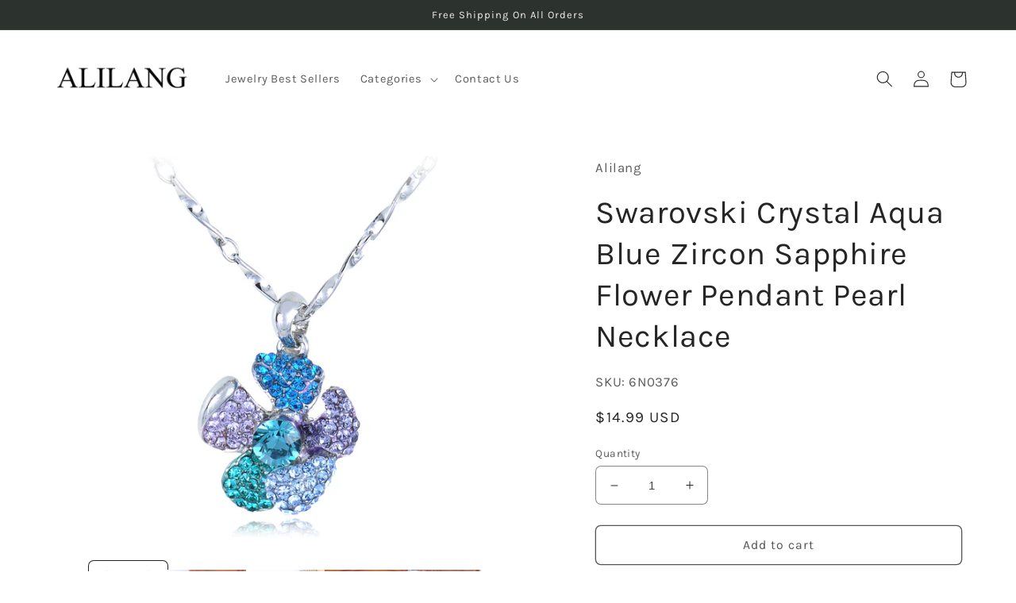

--- FILE ---
content_type: text/javascript; charset=utf-8
request_url: https://alilang.com/products/6n0376.js
body_size: -49
content:
{"id":4329576759374,"title":"Swarovski Crystal Aqua Blue Zircon Sapphire Flower Pendant Pearl Necklace","handle":"6n0376","description":"Swarovski Crystal Element\u003cbr\u003e Imported\u003cbr\u003e \u003cbr\u003e \u003cbr\u003e ","published_at":"2019-10-30T01:18:52-07:00","created_at":"2019-10-30T01:19:01-07:00","vendor":"Alilang","type":"NECKLACES \u0026 PENDANTS","tags":["faire-2021-12-26"],"price":1499,"price_min":1499,"price_max":1499,"available":true,"price_varies":false,"compare_at_price":1495,"compare_at_price_min":1495,"compare_at_price_max":1495,"compare_at_price_varies":false,"variants":[{"id":31075786162254,"title":"Default Title","option1":"Default Title","option2":null,"option3":null,"sku":"6N0376","requires_shipping":true,"taxable":true,"featured_image":{"id":13352098660430,"product_id":4329576759374,"position":1,"created_at":"2019-10-30T01:19:02-07:00","updated_at":"2019-10-30T01:19:02-07:00","alt":null,"width":1400,"height":1050,"src":"https:\/\/cdn.shopify.com\/s\/files\/1\/0275\/8180\/8718\/products\/6N0376.jpg?v=1572423542","variant_ids":[31075786162254]},"available":true,"name":"Swarovski Crystal Aqua Blue Zircon Sapphire Flower Pendant Pearl Necklace","public_title":null,"options":["Default Title"],"price":1499,"weight":50,"compare_at_price":1495,"inventory_management":"shopify","barcode":null,"featured_media":{"alt":null,"id":5523512983630,"position":1,"preview_image":{"aspect_ratio":1.333,"height":1050,"width":1400,"src":"https:\/\/cdn.shopify.com\/s\/files\/1\/0275\/8180\/8718\/products\/6N0376.jpg?v=1572423542"}},"requires_selling_plan":false,"selling_plan_allocations":[]}],"images":["\/\/cdn.shopify.com\/s\/files\/1\/0275\/8180\/8718\/products\/6N0376.jpg?v=1572423542","\/\/cdn.shopify.com\/s\/files\/1\/0275\/8180\/8718\/products\/6N0376-1.jpg?v=1572423542","\/\/cdn.shopify.com\/s\/files\/1\/0275\/8180\/8718\/products\/6N0376-2.jpg?v=1572423542","\/\/cdn.shopify.com\/s\/files\/1\/0275\/8180\/8718\/products\/6N0376-3.jpg?v=1572423542","\/\/cdn.shopify.com\/s\/files\/1\/0275\/8180\/8718\/products\/6N0376-4.jpg?v=1572423542"],"featured_image":"\/\/cdn.shopify.com\/s\/files\/1\/0275\/8180\/8718\/products\/6N0376.jpg?v=1572423542","options":[{"name":"Title","position":1,"values":["Default Title"]}],"url":"\/products\/6n0376","media":[{"alt":null,"id":5523512983630,"position":1,"preview_image":{"aspect_ratio":1.333,"height":1050,"width":1400,"src":"https:\/\/cdn.shopify.com\/s\/files\/1\/0275\/8180\/8718\/products\/6N0376.jpg?v=1572423542"},"aspect_ratio":1.333,"height":1050,"media_type":"image","src":"https:\/\/cdn.shopify.com\/s\/files\/1\/0275\/8180\/8718\/products\/6N0376.jpg?v=1572423542","width":1400},{"alt":null,"id":5523513016398,"position":2,"preview_image":{"aspect_ratio":1.333,"height":1050,"width":1400,"src":"https:\/\/cdn.shopify.com\/s\/files\/1\/0275\/8180\/8718\/products\/6N0376-1.jpg?v=1572423542"},"aspect_ratio":1.333,"height":1050,"media_type":"image","src":"https:\/\/cdn.shopify.com\/s\/files\/1\/0275\/8180\/8718\/products\/6N0376-1.jpg?v=1572423542","width":1400},{"alt":null,"id":5523513081934,"position":3,"preview_image":{"aspect_ratio":1.333,"height":1050,"width":1400,"src":"https:\/\/cdn.shopify.com\/s\/files\/1\/0275\/8180\/8718\/products\/6N0376-2.jpg?v=1572423542"},"aspect_ratio":1.333,"height":1050,"media_type":"image","src":"https:\/\/cdn.shopify.com\/s\/files\/1\/0275\/8180\/8718\/products\/6N0376-2.jpg?v=1572423542","width":1400},{"alt":null,"id":5523513147470,"position":4,"preview_image":{"aspect_ratio":1.333,"height":1050,"width":1400,"src":"https:\/\/cdn.shopify.com\/s\/files\/1\/0275\/8180\/8718\/products\/6N0376-3.jpg?v=1572423542"},"aspect_ratio":1.333,"height":1050,"media_type":"image","src":"https:\/\/cdn.shopify.com\/s\/files\/1\/0275\/8180\/8718\/products\/6N0376-3.jpg?v=1572423542","width":1400},{"alt":null,"id":5523513213006,"position":5,"preview_image":{"aspect_ratio":1.333,"height":1050,"width":1400,"src":"https:\/\/cdn.shopify.com\/s\/files\/1\/0275\/8180\/8718\/products\/6N0376-4.jpg?v=1572423542"},"aspect_ratio":1.333,"height":1050,"media_type":"image","src":"https:\/\/cdn.shopify.com\/s\/files\/1\/0275\/8180\/8718\/products\/6N0376-4.jpg?v=1572423542","width":1400}],"requires_selling_plan":false,"selling_plan_groups":[]}

--- FILE ---
content_type: text/javascript; charset=utf-8
request_url: https://alilang.com/products/6n0376.js
body_size: 342
content:
{"id":4329576759374,"title":"Swarovski Crystal Aqua Blue Zircon Sapphire Flower Pendant Pearl Necklace","handle":"6n0376","description":"Swarovski Crystal Element\u003cbr\u003e Imported\u003cbr\u003e \u003cbr\u003e \u003cbr\u003e ","published_at":"2019-10-30T01:18:52-07:00","created_at":"2019-10-30T01:19:01-07:00","vendor":"Alilang","type":"NECKLACES \u0026 PENDANTS","tags":["faire-2021-12-26"],"price":1499,"price_min":1499,"price_max":1499,"available":true,"price_varies":false,"compare_at_price":1495,"compare_at_price_min":1495,"compare_at_price_max":1495,"compare_at_price_varies":false,"variants":[{"id":31075786162254,"title":"Default Title","option1":"Default Title","option2":null,"option3":null,"sku":"6N0376","requires_shipping":true,"taxable":true,"featured_image":{"id":13352098660430,"product_id":4329576759374,"position":1,"created_at":"2019-10-30T01:19:02-07:00","updated_at":"2019-10-30T01:19:02-07:00","alt":null,"width":1400,"height":1050,"src":"https:\/\/cdn.shopify.com\/s\/files\/1\/0275\/8180\/8718\/products\/6N0376.jpg?v=1572423542","variant_ids":[31075786162254]},"available":true,"name":"Swarovski Crystal Aqua Blue Zircon Sapphire Flower Pendant Pearl Necklace","public_title":null,"options":["Default Title"],"price":1499,"weight":50,"compare_at_price":1495,"inventory_management":"shopify","barcode":null,"featured_media":{"alt":null,"id":5523512983630,"position":1,"preview_image":{"aspect_ratio":1.333,"height":1050,"width":1400,"src":"https:\/\/cdn.shopify.com\/s\/files\/1\/0275\/8180\/8718\/products\/6N0376.jpg?v=1572423542"}},"requires_selling_plan":false,"selling_plan_allocations":[]}],"images":["\/\/cdn.shopify.com\/s\/files\/1\/0275\/8180\/8718\/products\/6N0376.jpg?v=1572423542","\/\/cdn.shopify.com\/s\/files\/1\/0275\/8180\/8718\/products\/6N0376-1.jpg?v=1572423542","\/\/cdn.shopify.com\/s\/files\/1\/0275\/8180\/8718\/products\/6N0376-2.jpg?v=1572423542","\/\/cdn.shopify.com\/s\/files\/1\/0275\/8180\/8718\/products\/6N0376-3.jpg?v=1572423542","\/\/cdn.shopify.com\/s\/files\/1\/0275\/8180\/8718\/products\/6N0376-4.jpg?v=1572423542"],"featured_image":"\/\/cdn.shopify.com\/s\/files\/1\/0275\/8180\/8718\/products\/6N0376.jpg?v=1572423542","options":[{"name":"Title","position":1,"values":["Default Title"]}],"url":"\/products\/6n0376","media":[{"alt":null,"id":5523512983630,"position":1,"preview_image":{"aspect_ratio":1.333,"height":1050,"width":1400,"src":"https:\/\/cdn.shopify.com\/s\/files\/1\/0275\/8180\/8718\/products\/6N0376.jpg?v=1572423542"},"aspect_ratio":1.333,"height":1050,"media_type":"image","src":"https:\/\/cdn.shopify.com\/s\/files\/1\/0275\/8180\/8718\/products\/6N0376.jpg?v=1572423542","width":1400},{"alt":null,"id":5523513016398,"position":2,"preview_image":{"aspect_ratio":1.333,"height":1050,"width":1400,"src":"https:\/\/cdn.shopify.com\/s\/files\/1\/0275\/8180\/8718\/products\/6N0376-1.jpg?v=1572423542"},"aspect_ratio":1.333,"height":1050,"media_type":"image","src":"https:\/\/cdn.shopify.com\/s\/files\/1\/0275\/8180\/8718\/products\/6N0376-1.jpg?v=1572423542","width":1400},{"alt":null,"id":5523513081934,"position":3,"preview_image":{"aspect_ratio":1.333,"height":1050,"width":1400,"src":"https:\/\/cdn.shopify.com\/s\/files\/1\/0275\/8180\/8718\/products\/6N0376-2.jpg?v=1572423542"},"aspect_ratio":1.333,"height":1050,"media_type":"image","src":"https:\/\/cdn.shopify.com\/s\/files\/1\/0275\/8180\/8718\/products\/6N0376-2.jpg?v=1572423542","width":1400},{"alt":null,"id":5523513147470,"position":4,"preview_image":{"aspect_ratio":1.333,"height":1050,"width":1400,"src":"https:\/\/cdn.shopify.com\/s\/files\/1\/0275\/8180\/8718\/products\/6N0376-3.jpg?v=1572423542"},"aspect_ratio":1.333,"height":1050,"media_type":"image","src":"https:\/\/cdn.shopify.com\/s\/files\/1\/0275\/8180\/8718\/products\/6N0376-3.jpg?v=1572423542","width":1400},{"alt":null,"id":5523513213006,"position":5,"preview_image":{"aspect_ratio":1.333,"height":1050,"width":1400,"src":"https:\/\/cdn.shopify.com\/s\/files\/1\/0275\/8180\/8718\/products\/6N0376-4.jpg?v=1572423542"},"aspect_ratio":1.333,"height":1050,"media_type":"image","src":"https:\/\/cdn.shopify.com\/s\/files\/1\/0275\/8180\/8718\/products\/6N0376-4.jpg?v=1572423542","width":1400}],"requires_selling_plan":false,"selling_plan_groups":[]}